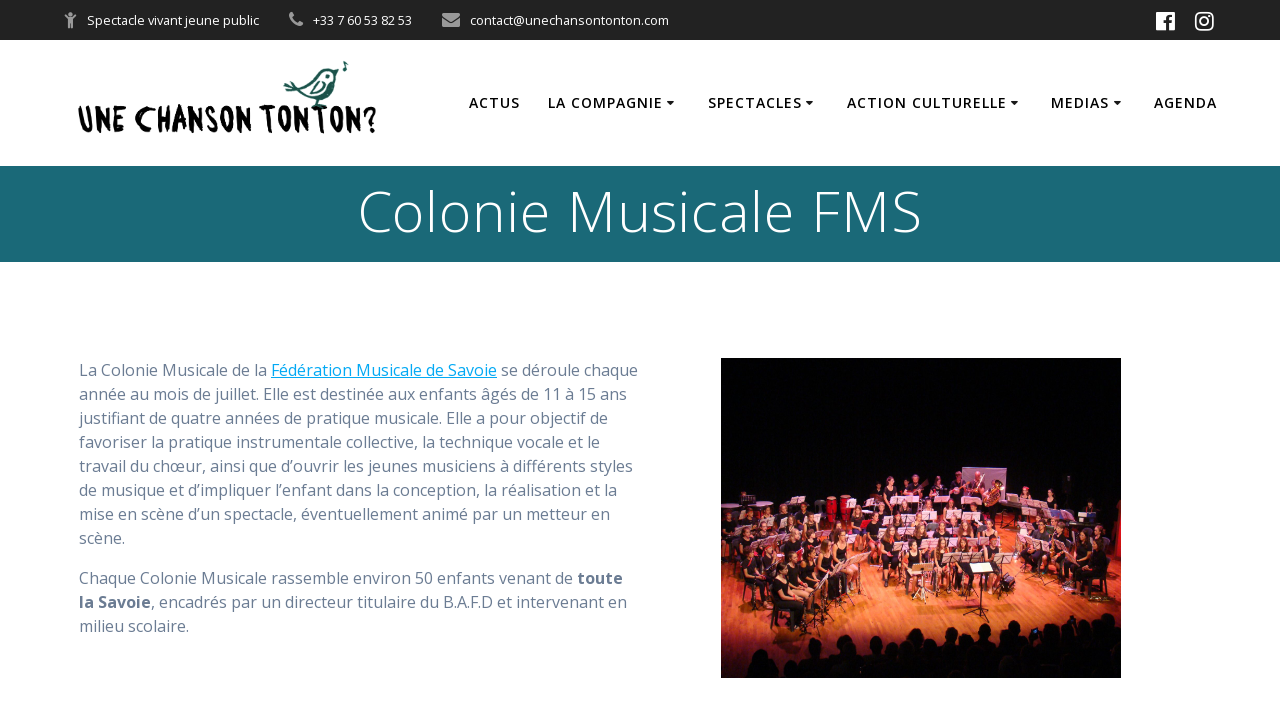

--- FILE ---
content_type: text/html; charset=UTF-8
request_url: https://www.unechansontonton.com/colonie-musicale-fms/
body_size: 8745
content:
<!DOCTYPE html><html lang="fr-FR"><head><meta charset="UTF-8"><meta name="viewport" content="width=device-width, initial-scale=1"><link rel="profile" href="http://gmpg.org/xfn/11"> <script defer src="[data-uri]"></script> <title>Colonie Musicale FMS &#8211; Une Chanson Tonton ?</title><meta name='robots' content='max-image-preview:large' /><style>img:is([sizes="auto" i], [sizes^="auto," i]) { contain-intrinsic-size: 3000px 1500px }</style><link rel='dns-prefetch' href='//fonts.googleapis.com' /><link rel="alternate" type="application/rss+xml" title="Une Chanson Tonton ? &raquo; Flux" href="https://www.unechansontonton.com/feed/" /><link rel="alternate" type="application/rss+xml" title="Une Chanson Tonton ? &raquo; Flux des commentaires" href="https://www.unechansontonton.com/comments/feed/" /><link rel='stylesheet' id='wp-block-library-css' href='https://www.unechansontonton.com/wp-includes/css/dist/block-library/style.min.css' type='text/css' media='all' /><style id='classic-theme-styles-inline-css' type='text/css'>/*! This file is auto-generated */
.wp-block-button__link{color:#fff;background-color:#32373c;border-radius:9999px;box-shadow:none;text-decoration:none;padding:calc(.667em + 2px) calc(1.333em + 2px);font-size:1.125em}.wp-block-file__button{background:#32373c;color:#fff;text-decoration:none}</style><style id='global-styles-inline-css' type='text/css'>:root{--wp--preset--aspect-ratio--square: 1;--wp--preset--aspect-ratio--4-3: 4/3;--wp--preset--aspect-ratio--3-4: 3/4;--wp--preset--aspect-ratio--3-2: 3/2;--wp--preset--aspect-ratio--2-3: 2/3;--wp--preset--aspect-ratio--16-9: 16/9;--wp--preset--aspect-ratio--9-16: 9/16;--wp--preset--color--black: #000000;--wp--preset--color--cyan-bluish-gray: #abb8c3;--wp--preset--color--white: #ffffff;--wp--preset--color--pale-pink: #f78da7;--wp--preset--color--vivid-red: #cf2e2e;--wp--preset--color--luminous-vivid-orange: #ff6900;--wp--preset--color--luminous-vivid-amber: #fcb900;--wp--preset--color--light-green-cyan: #7bdcb5;--wp--preset--color--vivid-green-cyan: #00d084;--wp--preset--color--pale-cyan-blue: #8ed1fc;--wp--preset--color--vivid-cyan-blue: #0693e3;--wp--preset--color--vivid-purple: #9b51e0;--wp--preset--gradient--vivid-cyan-blue-to-vivid-purple: linear-gradient(135deg,rgba(6,147,227,1) 0%,rgb(155,81,224) 100%);--wp--preset--gradient--light-green-cyan-to-vivid-green-cyan: linear-gradient(135deg,rgb(122,220,180) 0%,rgb(0,208,130) 100%);--wp--preset--gradient--luminous-vivid-amber-to-luminous-vivid-orange: linear-gradient(135deg,rgba(252,185,0,1) 0%,rgba(255,105,0,1) 100%);--wp--preset--gradient--luminous-vivid-orange-to-vivid-red: linear-gradient(135deg,rgba(255,105,0,1) 0%,rgb(207,46,46) 100%);--wp--preset--gradient--very-light-gray-to-cyan-bluish-gray: linear-gradient(135deg,rgb(238,238,238) 0%,rgb(169,184,195) 100%);--wp--preset--gradient--cool-to-warm-spectrum: linear-gradient(135deg,rgb(74,234,220) 0%,rgb(151,120,209) 20%,rgb(207,42,186) 40%,rgb(238,44,130) 60%,rgb(251,105,98) 80%,rgb(254,248,76) 100%);--wp--preset--gradient--blush-light-purple: linear-gradient(135deg,rgb(255,206,236) 0%,rgb(152,150,240) 100%);--wp--preset--gradient--blush-bordeaux: linear-gradient(135deg,rgb(254,205,165) 0%,rgb(254,45,45) 50%,rgb(107,0,62) 100%);--wp--preset--gradient--luminous-dusk: linear-gradient(135deg,rgb(255,203,112) 0%,rgb(199,81,192) 50%,rgb(65,88,208) 100%);--wp--preset--gradient--pale-ocean: linear-gradient(135deg,rgb(255,245,203) 0%,rgb(182,227,212) 50%,rgb(51,167,181) 100%);--wp--preset--gradient--electric-grass: linear-gradient(135deg,rgb(202,248,128) 0%,rgb(113,206,126) 100%);--wp--preset--gradient--midnight: linear-gradient(135deg,rgb(2,3,129) 0%,rgb(40,116,252) 100%);--wp--preset--font-size--small: 13px;--wp--preset--font-size--medium: 20px;--wp--preset--font-size--large: 36px;--wp--preset--font-size--x-large: 42px;--wp--preset--spacing--20: 0.44rem;--wp--preset--spacing--30: 0.67rem;--wp--preset--spacing--40: 1rem;--wp--preset--spacing--50: 1.5rem;--wp--preset--spacing--60: 2.25rem;--wp--preset--spacing--70: 3.38rem;--wp--preset--spacing--80: 5.06rem;--wp--preset--shadow--natural: 6px 6px 9px rgba(0, 0, 0, 0.2);--wp--preset--shadow--deep: 12px 12px 50px rgba(0, 0, 0, 0.4);--wp--preset--shadow--sharp: 6px 6px 0px rgba(0, 0, 0, 0.2);--wp--preset--shadow--outlined: 6px 6px 0px -3px rgba(255, 255, 255, 1), 6px 6px rgba(0, 0, 0, 1);--wp--preset--shadow--crisp: 6px 6px 0px rgba(0, 0, 0, 1);}:where(.is-layout-flex){gap: 0.5em;}:where(.is-layout-grid){gap: 0.5em;}body .is-layout-flex{display: flex;}.is-layout-flex{flex-wrap: wrap;align-items: center;}.is-layout-flex > :is(*, div){margin: 0;}body .is-layout-grid{display: grid;}.is-layout-grid > :is(*, div){margin: 0;}:where(.wp-block-columns.is-layout-flex){gap: 2em;}:where(.wp-block-columns.is-layout-grid){gap: 2em;}:where(.wp-block-post-template.is-layout-flex){gap: 1.25em;}:where(.wp-block-post-template.is-layout-grid){gap: 1.25em;}.has-black-color{color: var(--wp--preset--color--black) !important;}.has-cyan-bluish-gray-color{color: var(--wp--preset--color--cyan-bluish-gray) !important;}.has-white-color{color: var(--wp--preset--color--white) !important;}.has-pale-pink-color{color: var(--wp--preset--color--pale-pink) !important;}.has-vivid-red-color{color: var(--wp--preset--color--vivid-red) !important;}.has-luminous-vivid-orange-color{color: var(--wp--preset--color--luminous-vivid-orange) !important;}.has-luminous-vivid-amber-color{color: var(--wp--preset--color--luminous-vivid-amber) !important;}.has-light-green-cyan-color{color: var(--wp--preset--color--light-green-cyan) !important;}.has-vivid-green-cyan-color{color: var(--wp--preset--color--vivid-green-cyan) !important;}.has-pale-cyan-blue-color{color: var(--wp--preset--color--pale-cyan-blue) !important;}.has-vivid-cyan-blue-color{color: var(--wp--preset--color--vivid-cyan-blue) !important;}.has-vivid-purple-color{color: var(--wp--preset--color--vivid-purple) !important;}.has-black-background-color{background-color: var(--wp--preset--color--black) !important;}.has-cyan-bluish-gray-background-color{background-color: var(--wp--preset--color--cyan-bluish-gray) !important;}.has-white-background-color{background-color: var(--wp--preset--color--white) !important;}.has-pale-pink-background-color{background-color: var(--wp--preset--color--pale-pink) !important;}.has-vivid-red-background-color{background-color: var(--wp--preset--color--vivid-red) !important;}.has-luminous-vivid-orange-background-color{background-color: var(--wp--preset--color--luminous-vivid-orange) !important;}.has-luminous-vivid-amber-background-color{background-color: var(--wp--preset--color--luminous-vivid-amber) !important;}.has-light-green-cyan-background-color{background-color: var(--wp--preset--color--light-green-cyan) !important;}.has-vivid-green-cyan-background-color{background-color: var(--wp--preset--color--vivid-green-cyan) !important;}.has-pale-cyan-blue-background-color{background-color: var(--wp--preset--color--pale-cyan-blue) !important;}.has-vivid-cyan-blue-background-color{background-color: var(--wp--preset--color--vivid-cyan-blue) !important;}.has-vivid-purple-background-color{background-color: var(--wp--preset--color--vivid-purple) !important;}.has-black-border-color{border-color: var(--wp--preset--color--black) !important;}.has-cyan-bluish-gray-border-color{border-color: var(--wp--preset--color--cyan-bluish-gray) !important;}.has-white-border-color{border-color: var(--wp--preset--color--white) !important;}.has-pale-pink-border-color{border-color: var(--wp--preset--color--pale-pink) !important;}.has-vivid-red-border-color{border-color: var(--wp--preset--color--vivid-red) !important;}.has-luminous-vivid-orange-border-color{border-color: var(--wp--preset--color--luminous-vivid-orange) !important;}.has-luminous-vivid-amber-border-color{border-color: var(--wp--preset--color--luminous-vivid-amber) !important;}.has-light-green-cyan-border-color{border-color: var(--wp--preset--color--light-green-cyan) !important;}.has-vivid-green-cyan-border-color{border-color: var(--wp--preset--color--vivid-green-cyan) !important;}.has-pale-cyan-blue-border-color{border-color: var(--wp--preset--color--pale-cyan-blue) !important;}.has-vivid-cyan-blue-border-color{border-color: var(--wp--preset--color--vivid-cyan-blue) !important;}.has-vivid-purple-border-color{border-color: var(--wp--preset--color--vivid-purple) !important;}.has-vivid-cyan-blue-to-vivid-purple-gradient-background{background: var(--wp--preset--gradient--vivid-cyan-blue-to-vivid-purple) !important;}.has-light-green-cyan-to-vivid-green-cyan-gradient-background{background: var(--wp--preset--gradient--light-green-cyan-to-vivid-green-cyan) !important;}.has-luminous-vivid-amber-to-luminous-vivid-orange-gradient-background{background: var(--wp--preset--gradient--luminous-vivid-amber-to-luminous-vivid-orange) !important;}.has-luminous-vivid-orange-to-vivid-red-gradient-background{background: var(--wp--preset--gradient--luminous-vivid-orange-to-vivid-red) !important;}.has-very-light-gray-to-cyan-bluish-gray-gradient-background{background: var(--wp--preset--gradient--very-light-gray-to-cyan-bluish-gray) !important;}.has-cool-to-warm-spectrum-gradient-background{background: var(--wp--preset--gradient--cool-to-warm-spectrum) !important;}.has-blush-light-purple-gradient-background{background: var(--wp--preset--gradient--blush-light-purple) !important;}.has-blush-bordeaux-gradient-background{background: var(--wp--preset--gradient--blush-bordeaux) !important;}.has-luminous-dusk-gradient-background{background: var(--wp--preset--gradient--luminous-dusk) !important;}.has-pale-ocean-gradient-background{background: var(--wp--preset--gradient--pale-ocean) !important;}.has-electric-grass-gradient-background{background: var(--wp--preset--gradient--electric-grass) !important;}.has-midnight-gradient-background{background: var(--wp--preset--gradient--midnight) !important;}.has-small-font-size{font-size: var(--wp--preset--font-size--small) !important;}.has-medium-font-size{font-size: var(--wp--preset--font-size--medium) !important;}.has-large-font-size{font-size: var(--wp--preset--font-size--large) !important;}.has-x-large-font-size{font-size: var(--wp--preset--font-size--x-large) !important;}
:where(.wp-block-post-template.is-layout-flex){gap: 1.25em;}:where(.wp-block-post-template.is-layout-grid){gap: 1.25em;}
:where(.wp-block-columns.is-layout-flex){gap: 2em;}:where(.wp-block-columns.is-layout-grid){gap: 2em;}
:root :where(.wp-block-pullquote){font-size: 1.5em;line-height: 1.6;}</style><link rel='stylesheet' id='mesmerize-parent-css' href='https://www.unechansontonton.com/wp-content/themes/mesmerize/style.min.css' type='text/css' media='all' /><link rel='stylesheet' id='mesmerize-style-css' href='https://www.unechansontonton.com/wp-content/themes/highlight/style.min.css' type='text/css' media='all' /><style id='mesmerize-style-inline-css' type='text/css'>img.logo.dark, img.custom-logo{width:auto;max-height:120px !important;}
/** cached kirki style */.header-homepage:not(.header-slide).color-overlay:before{background:#000000;}.header-homepage:not(.header-slide) .background-overlay,.header-homepage:not(.header-slide).color-overlay::before{opacity:0.5;}.header-homepage-arrow{font-size:calc( 50px * 0.84 );bottom:20px;background:rgba(255,255,255,0);}.header-homepage-arrow > i.fa{width:50px;height:50px;}.header-homepage-arrow > i{color:#ffffff;}.header.color-overlay:before{background:#000000;}.header .background-overlay,.header.color-overlay::before{opacity:0.35;}.header-homepage .header-description-row{padding-top:18%;padding-bottom:10%;}.inner-header-description{padding-top:1%;padding-bottom:0;}.mesmerize-front-page .navigation-bar.bordered{border-bottom-color:rgba(255,255,255,0.417);border-bottom-width:1px;border-bottom-style:solid;}@media screen and (max-width:767px){.header-homepage .header-description-row{padding-top:10%;padding-bottom:10%;}}@media only screen and (min-width: 768px){.header-content .align-holder{width:70%!important;}.inner-header-description{text-align:center!important;}}</style><link rel='stylesheet' id='mesmerize-style-bundle-css' href='https://www.unechansontonton.com/wp-content/themes/mesmerize/assets/css/theme.bundle.min.css' type='text/css' media='all' /><link rel='stylesheet' id='mesmerize-fonts-css' href="" data-href='https://fonts.googleapis.com/css?family=Open+Sans%3A300%2C400%2C600%2C700%7CMuli%3A300%2C300italic%2C400%2C400italic%2C600%2C600italic%2C700%2C700italic%2C900%2C900italic%7CPlayfair+Display%3A400%2C400italic%2C700%2C700italic&#038;subset=latin%2Clatin-ext&#038;display=swap' type='text/css' media='all' /> <script defer type="text/javascript" src="https://www.unechansontonton.com/wp-includes/js/jquery/jquery.min.js" id="jquery-core-js"></script> <script defer type="text/javascript" src="https://www.unechansontonton.com/wp-includes/js/jquery/jquery-migrate.min.js" id="jquery-migrate-js"></script> <script defer id="jquery-js-after" src="[data-uri]"></script> <link rel="https://api.w.org/" href="https://www.unechansontonton.com/wp-json/" /><link rel="alternate" title="JSON" type="application/json" href="https://www.unechansontonton.com/wp-json/wp/v2/pages/1744" /><link rel="EditURI" type="application/rsd+xml" title="RSD" href="https://www.unechansontonton.com/xmlrpc.php?rsd" /><meta name="generator" content="WordPress 6.8.3" /><link rel="canonical" href="https://www.unechansontonton.com/colonie-musicale-fms/" /><link rel='shortlink' href='https://www.unechansontonton.com/?p=1744' /><link rel="alternate" title="oEmbed (JSON)" type="application/json+oembed" href="https://www.unechansontonton.com/wp-json/oembed/1.0/embed?url=https%3A%2F%2Fwww.unechansontonton.com%2Fcolonie-musicale-fms%2F" /><link rel="alternate" title="oEmbed (XML)" type="text/xml+oembed" href="https://www.unechansontonton.com/wp-json/oembed/1.0/embed?url=https%3A%2F%2Fwww.unechansontonton.com%2Fcolonie-musicale-fms%2F&#038;format=xml" /> <script defer src="[data-uri]"></script> <link rel="icon" href="https://www.unechansontonton.com/wp-content/uploads/cropped-Logo-UCT-Zoziaux-32x32.jpg" sizes="32x32" /><link rel="icon" href="https://www.unechansontonton.com/wp-content/uploads/cropped-Logo-UCT-Zoziaux-192x192.jpg" sizes="192x192" /><link rel="apple-touch-icon" href="https://www.unechansontonton.com/wp-content/uploads/cropped-Logo-UCT-Zoziaux-180x180.jpg" /><meta name="msapplication-TileImage" content="https://www.unechansontonton.com/wp-content/uploads/cropped-Logo-UCT-Zoziaux-270x270.jpg" /><style id="page-content-custom-styles"></style><style data-name="background-content-colors">.mesmerize-inner-page .page-content,
        .mesmerize-inner-page .content,
        .mesmerize-front-page.mesmerize-content-padding .page-content {
            background-color: #ffffff;
        }</style></head><body class="wp-singular page-template-default page page-id-1744 wp-custom-logo wp-theme-mesmerize wp-child-theme-highlight overlap-first-section mesmerize-inner-page"><style>.screen-reader-text[href="#page-content"]:focus {
   background-color: #f1f1f1;
   border-radius: 3px;
   box-shadow: 0 0 2px 2px rgba(0, 0, 0, 0.6);
   clip: auto !important;
   clip-path: none;
   color: #21759b;

}</style><a class="skip-link screen-reader-text" href="#page-content">Passer au contenu</a><div  id="page-top" class="header-top"><div class="header-top-bar "><div class=""><div class="header-top-bar-inner row middle-xs start-xs "><div class="header-top-bar-area  col-xs area-left"><div class="top-bar-field" data-type="group"   data-dynamic-mod="true"> <i class="fa fa-child"></i> <span>Spectacle vivant jeune public</span></div><div class="top-bar-field" data-type="group"   data-dynamic-mod="true"> <i class="fa fa-phone"></i> <span>+33 7 60 53 82 53</span></div><div class="top-bar-field" data-type="group"   data-dynamic-mod="true"> <i class="fa fa-envelope"></i> <span>contact@unechansontonton.com</span></div></div><div class="header-top-bar-area  col-xs-fit area-right"><div data-type="group"  data-dynamic-mod="true" class="top-bar-social-icons"> <a target="_blank"  class="social-icon" href="https://www.facebook.com/unechansontonton2025"> <i class="fa fa-facebook-official"></i> </a> <a target="_blank"  class="social-icon" href="https://instagram.com/une.chanson.tonton"> <i class="fa fa-instagram"></i> </a></div></div></div></div></div><div class="navigation-bar coloured-nav"  data-sticky='0'  data-sticky-mobile='1'  data-sticky-to='top' ><div class="navigation-wrapper "><div class="row basis-auto"><div class="logo_col col-xs col-sm-fit"> <a href="https://www.unechansontonton.com/" class="custom-logo-link" data-type="group"  data-dynamic-mod="true" rel="home"><img width="911" height="265" src="https://www.unechansontonton.com/wp-content/uploads/cropped-Logo-UCT-long.png" class="custom-logo" alt="Une Chanson Tonton ?" decoding="async" fetchpriority="high" srcset="https://www.unechansontonton.com/wp-content/uploads/cropped-Logo-UCT-long.png 911w, https://www.unechansontonton.com/wp-content/uploads/cropped-Logo-UCT-long-768x223.png 768w" sizes="(max-width: 911px) 100vw, 911px" /></a></div><div class="main_menu_col col-xs"><div id="mainmenu_container" class="row"><ul id="main_menu" class="active-line-bottom main-menu dropdown-menu"><li id="menu-item-3320" class="menu-item menu-item-type-post_type menu-item-object-page menu-item-3320"><a href="https://www.unechansontonton.com/actualites/">Actus</a></li><li id="menu-item-2194" class="menu-item menu-item-type-custom menu-item-object-custom menu-item-home menu-item-has-children menu-item-2194"><a href="https://www.unechansontonton.com/#la-compagnie-1">La compagnie</a><ul class="sub-menu"><li id="menu-item-2556" class="menu-item menu-item-type-post_type menu-item-object-page menu-item-2556"><a href="https://www.unechansontonton.com/la-compagnie/">Une Chanson Tonton ?</a></li><li id="menu-item-2752" class="menu-item menu-item-type-custom menu-item-object-custom menu-item-home menu-item-2752"><a href="https://www.unechansontonton.com/#equipe">Equipe artistique</a></li><li id="menu-item-2993" class="menu-item menu-item-type-post_type menu-item-object-page menu-item-2993"><a href="https://www.unechansontonton.com/partenaires/">Partenaires et réseaux</a></li><li id="menu-item-3544" class="menu-item menu-item-type-post_type menu-item-object-page menu-item-3544"><a href="https://www.unechansontonton.com/espace-pro/">Espace pro</a></li></ul></li><li id="menu-item-2192" class="menu-item menu-item-type-custom menu-item-object-custom menu-item-home menu-item-has-children menu-item-2192"><a href="https://www.unechansontonton.com/#spectacles">Spectacles</a><ul class="sub-menu"><li id="menu-item-2517" class="menu-item menu-item-type-post_type menu-item-object-page menu-item-2517"><a href="https://www.unechansontonton.com/swc/">Swing Comptines (dès 1 an)</a></li><li id="menu-item-2870" class="menu-item menu-item-type-post_type menu-item-object-page menu-item-2870"><a href="https://www.unechansontonton.com/qvh/">Quand Vient l&rsquo;Hiver (dès 2 ans)</a></li><li id="menu-item-2518" class="menu-item menu-item-type-post_type menu-item-object-page menu-item-2518"><a href="https://www.unechansontonton.com/bbb/">Bestioles Blues Bazar (dès 4 ans)</a></li><li id="menu-item-3414" class="menu-item menu-item-type-post_type menu-item-object-page menu-item-3414"><a href="https://www.unechansontonton.com/rififi/">Du Rififi Dans Le Gramophone</a></li></ul></li><li id="menu-item-2195" class="menu-item menu-item-type-custom menu-item-object-custom menu-item-home current-menu-ancestor current-menu-parent menu-item-has-children menu-item-2195"><a href="https://www.unechansontonton.com/#action-culturelle">Action culturelle</a><ul class="sub-menu"><li id="menu-item-3439" class="menu-item menu-item-type-post_type menu-item-object-page menu-item-3439"><a href="https://www.unechansontonton.com/jardin-musical/">2023-26 Jardin Musical en Chartreuse</a></li><li id="menu-item-3440" class="menu-item menu-item-type-post_type menu-item-object-page menu-item-3440"><a href="https://www.unechansontonton.com/qvh2022-24/">2022-20 Quand Vient l’Hiver – Création participative</a></li><li id="menu-item-3445" class="menu-item menu-item-type-post_type menu-item-object-page current-menu-item page_item page-item-1744 current_page_item menu-item-has-children menu-item-3445"><a href="https://www.unechansontonton.com/colonie-musicale-fms/" aria-current="page">2018-22 Colo Musicale de Savoie</a><ul class="sub-menu"><li id="menu-item-3441" class="menu-item menu-item-type-post_type menu-item-object-page menu-item-3441"><a href="https://www.unechansontonton.com/tuyau-mambo/">Tuyau Mambo (2022)</a></li><li id="menu-item-3442" class="menu-item menu-item-type-post_type menu-item-object-page menu-item-3442"><a href="https://www.unechansontonton.com/la-colo-fait-son-cinema/">La Colo fait son cinéma (2021)</a></li><li id="menu-item-3443" class="menu-item menu-item-type-post_type menu-item-object-page menu-item-3443"><a href="https://www.unechansontonton.com/nougaro-ami-mot-2019/">Nougaro Ami Mot (2019)</a></li><li id="menu-item-3444" class="menu-item menu-item-type-post_type menu-item-object-page menu-item-3444"><a href="https://www.unechansontonton.com/les-musiciens-de-breme/">Les musiciens de Brême (2018)</a></li></ul></li></ul></li><li id="menu-item-2193" class="menu-item menu-item-type-custom menu-item-object-custom menu-item-home menu-item-has-children menu-item-2193"><a href="https://www.unechansontonton.com/#medias">Medias</a><ul class="sub-menu"><li id="menu-item-2574" class="menu-item menu-item-type-post_type menu-item-object-page menu-item-2574"><a href="https://www.unechansontonton.com/videos/">Vidéos</a></li><li id="menu-item-2962" class="menu-item menu-item-type-post_type menu-item-object-page menu-item-2962"><a href="https://www.unechansontonton.com/transmission/">Partitions</a></li><li id="menu-item-2522" class="menu-item menu-item-type-post_type menu-item-object-page menu-item-2522"><a href="https://www.unechansontonton.com/tape-tape-pivert/">CD Tape Tape Pivert (2020)</a></li><li id="menu-item-2521" class="menu-item menu-item-type-post_type menu-item-object-page menu-item-2521"><a href="https://www.unechansontonton.com/chapidouwouah-le-disque/">CD ChapidouWouah ! (2017)</a></li></ul></li><li id="menu-item-1086" class="menu-item menu-item-type-post_type menu-item-object-page menu-item-1086"><a href="https://www.unechansontonton.com/agenda/">Agenda</a></li></ul></div> <a href="#" data-component="offcanvas" data-target="#offcanvas-wrapper" data-direction="right" data-width="300px" data-push="false"><div class="bubble"></div> <i class="fa fa-bars"></i> </a><div id="offcanvas-wrapper" class="hide force-hide  offcanvas-right"><div class="offcanvas-top"><div class="logo-holder"> <a href="https://www.unechansontonton.com/" class="custom-logo-link" data-type="group"  data-dynamic-mod="true" rel="home"><img width="911" height="265" src="https://www.unechansontonton.com/wp-content/uploads/cropped-Logo-UCT-long.png" class="custom-logo" alt="Une Chanson Tonton ?" decoding="async" srcset="https://www.unechansontonton.com/wp-content/uploads/cropped-Logo-UCT-long.png 911w, https://www.unechansontonton.com/wp-content/uploads/cropped-Logo-UCT-long-768x223.png 768w" sizes="(max-width: 911px) 100vw, 911px" /></a></div></div><div id="offcanvas-menu" class="menu-menu-container"><ul id="offcanvas_menu" class="offcanvas_menu"><li class="menu-item menu-item-type-post_type menu-item-object-page menu-item-3320"><a href="https://www.unechansontonton.com/actualites/">Actus</a></li><li class="menu-item menu-item-type-custom menu-item-object-custom menu-item-home menu-item-has-children menu-item-2194"><a href="https://www.unechansontonton.com/#la-compagnie-1">La compagnie</a><ul class="sub-menu"><li class="menu-item menu-item-type-post_type menu-item-object-page menu-item-2556"><a href="https://www.unechansontonton.com/la-compagnie/">Une Chanson Tonton ?</a></li><li class="menu-item menu-item-type-custom menu-item-object-custom menu-item-home menu-item-2752"><a href="https://www.unechansontonton.com/#equipe">Equipe artistique</a></li><li class="menu-item menu-item-type-post_type menu-item-object-page menu-item-2993"><a href="https://www.unechansontonton.com/partenaires/">Partenaires et réseaux</a></li><li class="menu-item menu-item-type-post_type menu-item-object-page menu-item-3544"><a href="https://www.unechansontonton.com/espace-pro/">Espace pro</a></li></ul></li><li class="menu-item menu-item-type-custom menu-item-object-custom menu-item-home menu-item-has-children menu-item-2192"><a href="https://www.unechansontonton.com/#spectacles">Spectacles</a><ul class="sub-menu"><li class="menu-item menu-item-type-post_type menu-item-object-page menu-item-2517"><a href="https://www.unechansontonton.com/swc/">Swing Comptines (dès 1 an)</a></li><li class="menu-item menu-item-type-post_type menu-item-object-page menu-item-2870"><a href="https://www.unechansontonton.com/qvh/">Quand Vient l&rsquo;Hiver (dès 2 ans)</a></li><li class="menu-item menu-item-type-post_type menu-item-object-page menu-item-2518"><a href="https://www.unechansontonton.com/bbb/">Bestioles Blues Bazar (dès 4 ans)</a></li><li class="menu-item menu-item-type-post_type menu-item-object-page menu-item-3414"><a href="https://www.unechansontonton.com/rififi/">Du Rififi Dans Le Gramophone</a></li></ul></li><li class="menu-item menu-item-type-custom menu-item-object-custom menu-item-home current-menu-ancestor current-menu-parent menu-item-has-children menu-item-2195"><a href="https://www.unechansontonton.com/#action-culturelle">Action culturelle</a><ul class="sub-menu"><li class="menu-item menu-item-type-post_type menu-item-object-page menu-item-3439"><a href="https://www.unechansontonton.com/jardin-musical/">2023-26 Jardin Musical en Chartreuse</a></li><li class="menu-item menu-item-type-post_type menu-item-object-page menu-item-3440"><a href="https://www.unechansontonton.com/qvh2022-24/">2022-20 Quand Vient l’Hiver – Création participative</a></li><li class="menu-item menu-item-type-post_type menu-item-object-page current-menu-item page_item page-item-1744 current_page_item menu-item-has-children menu-item-3445"><a href="https://www.unechansontonton.com/colonie-musicale-fms/" aria-current="page">2018-22 Colo Musicale de Savoie</a><ul class="sub-menu"><li class="menu-item menu-item-type-post_type menu-item-object-page menu-item-3441"><a href="https://www.unechansontonton.com/tuyau-mambo/">Tuyau Mambo (2022)</a></li><li class="menu-item menu-item-type-post_type menu-item-object-page menu-item-3442"><a href="https://www.unechansontonton.com/la-colo-fait-son-cinema/">La Colo fait son cinéma (2021)</a></li><li class="menu-item menu-item-type-post_type menu-item-object-page menu-item-3443"><a href="https://www.unechansontonton.com/nougaro-ami-mot-2019/">Nougaro Ami Mot (2019)</a></li><li class="menu-item menu-item-type-post_type menu-item-object-page menu-item-3444"><a href="https://www.unechansontonton.com/les-musiciens-de-breme/">Les musiciens de Brême (2018)</a></li></ul></li></ul></li><li class="menu-item menu-item-type-custom menu-item-object-custom menu-item-home menu-item-has-children menu-item-2193"><a href="https://www.unechansontonton.com/#medias">Medias</a><ul class="sub-menu"><li class="menu-item menu-item-type-post_type menu-item-object-page menu-item-2574"><a href="https://www.unechansontonton.com/videos/">Vidéos</a></li><li class="menu-item menu-item-type-post_type menu-item-object-page menu-item-2962"><a href="https://www.unechansontonton.com/transmission/">Partitions</a></li><li class="menu-item menu-item-type-post_type menu-item-object-page menu-item-2522"><a href="https://www.unechansontonton.com/tape-tape-pivert/">CD Tape Tape Pivert (2020)</a></li><li class="menu-item menu-item-type-post_type menu-item-object-page menu-item-2521"><a href="https://www.unechansontonton.com/chapidouwouah-le-disque/">CD ChapidouWouah ! (2017)</a></li></ul></li><li class="menu-item menu-item-type-post_type menu-item-object-page menu-item-1086"><a href="https://www.unechansontonton.com/agenda/">Agenda</a></li></ul></div></div></div></div></div></div></div><div id="page" class="site"><div class="header-wrapper"><div  class='header  color-overlay' style='; background:#28A1B8'><div class="inner-header-description gridContainer"><div class="row header-description-row"><div class="col-xs col-xs-12"><h1 class="hero-title"> Colonie Musicale FMS</h1></div></div></div> <script defer src="[data-uri]"></script> </div></div><div id='page-content' class="page-content"><div class="gridContainer content"><div id="post-1744" class="post-1744 page type-page status-publish hentry"><div><div class="wp-block-columns is-layout-flex wp-container-core-columns-is-layout-9d6595d7 wp-block-columns-is-layout-flex"><div class="wp-block-column is-layout-flow wp-block-column-is-layout-flow" style="flex-basis:50%"><p>La Colonie Musicale de la <a href="https://www.fed-musique-savoie.com/" data-type="URL" data-id="https://www.fed-musique-savoie.com/" target="_blank" rel="noreferrer noopener">Fédération Musicale de Savoie</a> se déroule chaque année au mois de juillet. Elle est destinée aux enfants âgés de 11 à 15 ans justifiant de quatre années de pratique musicale. Elle a pour objectif de favoriser la pratique instrumentale collective, la technique vocale et le travail du chœur, ainsi que d&rsquo;ouvrir les jeunes musiciens à différents styles de musique et d&rsquo;impliquer l&rsquo;enfant dans la conception, la réalisation et la mise en scène d&rsquo;un spectacle, éventuellement animé par un metteur en scène.</p><p>Chaque Colonie Musicale rassemble environ 50 enfants venant de <strong>toute la Savoie</strong>, encadrés par un directeur titulaire du B.A.F.D et intervenant en milieu scolaire.</p></div><div class="wp-block-column is-layout-flow wp-block-column-is-layout-flow" style="flex-basis:50%"><div class="wp-block-image is-style-rounded"><figure class="aligncenter size-full is-resized"><img decoding="async" width="2560" height="1920" src="https://www.unechansontonton.com/wp-content/uploads/DSC09334-scaled.jpg" alt="" class="wp-image-1613" style="width:400px;height:320px" srcset="https://www.unechansontonton.com/wp-content/uploads/DSC09334-scaled.jpg 2560w, https://www.unechansontonton.com/wp-content/uploads/DSC09334-768x576.jpg 768w, https://www.unechansontonton.com/wp-content/uploads/DSC09334-1536x1152.jpg 1536w, https://www.unechansontonton.com/wp-content/uploads/DSC09334-2048x1536.jpg 2048w" sizes="(max-width: 2560px) 100vw, 2560px" /></figure></div></div></div><div style="height:50px" aria-hidden="true" class="wp-block-spacer"></div><div class="wp-block-columns is-layout-flex wp-container-core-columns-is-layout-9d6595d7 wp-block-columns-is-layout-flex"><div class="wp-block-column is-layout-flow wp-block-column-is-layout-flow" style="flex-basis:50%"><div class="wp-block-image is-style-rounded"><figure class="aligncenter size-full is-resized"><img decoding="async" width="1277" height="714" src="https://www.unechansontonton.com/wp-content/uploads/Capture-décran-2021-07-19-à-11.58.58.png" alt="" class="wp-image-1656" style="width:400px;height:260px" srcset="https://www.unechansontonton.com/wp-content/uploads/Capture-décran-2021-07-19-à-11.58.58.png 1277w, https://www.unechansontonton.com/wp-content/uploads/Capture-décran-2021-07-19-à-11.58.58-768x429.png 768w" sizes="(max-width: 1277px) 100vw, 1277px" /></figure></div></div><div class="wp-block-column is-layout-flow wp-block-column-is-layout-flow" style="flex-basis:50%"><p>En 2015, 2018, 2019, 2021 et 2022 l&rsquo;écriture et la mise en scène du spectacle ont été confiées à Samuel Jaeger :</p><ul class="wp-block-list"><li><em><strong>Musiques et danses traditionnelles</strong></em> (2015)</li><li><em><strong><a href="https://www.unechansontonton.com/les-musiciens-de-breme/" data-type="page" data-id="1522">Les musiciens de Brême</a></strong></em> &#8211; Conte musical et fabrication de marionnettes (2018)</li><li><em><strong><a href="https://www.unechansontonton.com/nougaro-ami-mot-2019/" data-type="page" data-id="1505">Nougaro Ami-Mot</a></strong></em> &#8211; Musique, ombres et théâtre (2019)</li><li><strong><em><a href="https://www.unechansontonton.com/la-colo-fait-son-cinema/" data-type="page" data-id="1618">La colo fait son cinéma</a></em></strong> &#8211; Musique, vidéo, théâtre (2021)</li><li><em><strong><a href="https://www.unechansontonton.com/tuyau-mambo/" data-type="link" data-id="https://www.unechansontonton.com/tuyau-mambo/">Tuyau Mambo</a></strong></em> &#8211; Musique, déambulations et fabrication d&rsquo;instruments en PVC</li></ul></div></div></div></div></div></div><div  class='footer footer-simple'><div  class='footer-content center-xs'><div class="gridContainer"><div class="row middle-xs footer-content-row"><div class="footer-content-col col-xs-12"><p  class="copyright">&copy;&nbsp;&nbsp;2026&nbsp;Une Chanson Tonton ?.&nbsp;Construit avec WordPress et le thème <a target="_blank" href="https://extendthemes.com/go/built-with-highlight/" rel="nofollow" class="mesmerize-theme-link">Highlight Theme</a></p></div></div></div></div></div></div> <script type="speculationrules">{"prefetch":[{"source":"document","where":{"and":[{"href_matches":"\/*"},{"not":{"href_matches":["\/wp-*.php","\/wp-admin\/*","\/wp-content\/uploads\/*","\/wp-content\/*","\/wp-content\/plugins\/*","\/wp-content\/themes\/highlight\/*","\/wp-content\/themes\/mesmerize\/*","\/*\\?(.+)"]}},{"not":{"selector_matches":"a[rel~=\"nofollow\"]"}},{"not":{"selector_matches":".no-prefetch, .no-prefetch a"}}]},"eagerness":"conservative"}]}</script> <style id='core-block-supports-inline-css' type='text/css'>.wp-container-core-columns-is-layout-9d6595d7{flex-wrap:nowrap;}</style> <script type="text/javascript"  defer="defer" src="https://www.unechansontonton.com/wp-includes/js/imagesloaded.min.js" id="imagesloaded-js"></script> <script type="text/javascript"  defer="defer" src="https://www.unechansontonton.com/wp-includes/js/masonry.min.js" id="masonry-js"></script> <script type="text/javascript"  defer="defer" src="https://www.unechansontonton.com/wp-content/themes/mesmerize/assets/js/theme.bundle.min.js" id="mesmerize-theme-js"></script> <script defer type="text/javascript" src="https://www.unechansontonton.com/wp-content/cache/autoptimize/js/autoptimize_single_45d47b2211079d63610ce813fb55ce20.js" id="theme-child-js"></script> <script defer src="[data-uri]"></script> </body></html>